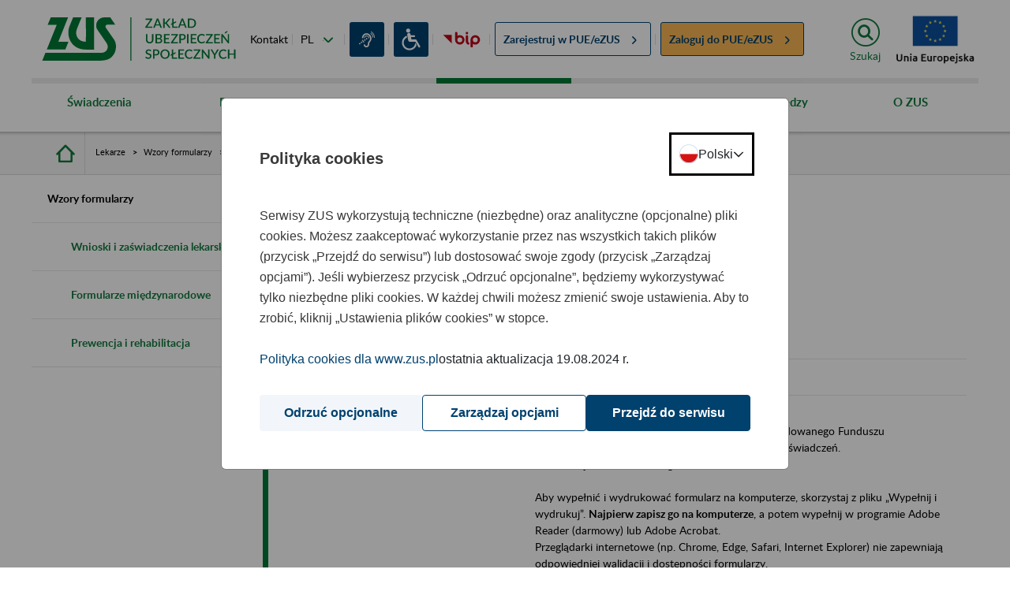

--- FILE ---
content_type: text/javascript;charset=UTF-8
request_url: https://www.zus.pl/combo/?browserId=chrome&minifierType=&languageId=pl_PL&t=1768890547298&/o/js/resolved-module/frontend-js-web@4.0.56/liferay/util/normalize_friendly_url.js&/o/js/resolved-module/frontend-js-web@4.0.56/index.es.js&/o/js/resolved-module/remote-app-support-web@1.0.7/index.js
body_size: 3739
content:
Liferay.Loader.define("frontend-js-web@4.0.56/liferay/util/normalize_friendly_url",["module","exports","require"],function(module,exports,require){var define=undefined;var global=window;{Object.defineProperty(exports,"__esModule",{value:true});exports.default=normalizeFriendlyURL;function normalizeFriendlyURL(text){if(typeof text!=="string")throw new TypeError("parameter text must be a string");return text.replace(/[^a-z0-9_-]/gi,"-").replace(/^-+/,"").replace(/--+/,"-").toLowerCase()}}});
Liferay.Loader.define("frontend-js-web@4.0.56/index.es",["module","exports","require","./liferay/aop/AOP.es","./liferay/autosize/autosize.es","./liferay/debounce/debounce.es","./liferay/delegate/delegate.es","./liferay/util/form/object_to_form_data.es","./liferay/breakpoints","./liferay/CompatibilityEventProxy.es","./liferay/DefaultEventHandler.es","./liferay/ItemSelectorDialog.es","./liferay/PortletBase.es","./liferay/modal/Modal","./liferay/modal/commands/OpenSimpleInputModal.es","./liferay/util/portlet_url/create_action_url.es",
"./liferay/util/portlet_url/create_portlet_url.es","./liferay/util/portlet_url/create_render_url.es","./liferay/util/portlet_url/create_resource_url.es","./liferay/util/session.es","./liferay/toast/commands/OpenToast.es","./liferay/throttle.es","./liferay/util/add_params","./liferay/util/fetch.es","./liferay/util/focus_form_field","./liferay/util/get_portlet_id","./liferay/util/in_browser_view","./liferay/util/is_phone","./liferay/util/is_tablet","./liferay/util/navigate.es","./liferay/util/normalize_friendly_url",
"./liferay/util/toggle_disabled"],function(module,exports,require){var define=undefined;var global=window;{Object.defineProperty(exports,"__esModule",{value:true});Object.defineProperty(exports,"AOP",{enumerable:true,get:function get(){return _AOP.default}});Object.defineProperty(exports,"autoSize",{enumerable:true,get:function get(){return _autosize.default}});Object.defineProperty(exports,"cancelDebounce",{enumerable:true,get:function get(){return _debounce.cancelDebounce}});Object.defineProperty(exports,
"debounce",{enumerable:true,get:function get(){return _debounce.debounce}});Object.defineProperty(exports,"delegate",{enumerable:true,get:function get(){return _delegate.default}});Object.defineProperty(exports,"objectToFormData",{enumerable:true,get:function get(){return _object_to_form_data.default}});Object.defineProperty(exports,"BREAKPOINTS",{enumerable:true,get:function get(){return _breakpoints.default}});Object.defineProperty(exports,"CompatibilityEventProxy",{enumerable:true,get:function get(){return _CompatibilityEventProxy.default}});
Object.defineProperty(exports,"DefaultEventHandler",{enumerable:true,get:function get(){return _DefaultEventHandler.default}});Object.defineProperty(exports,"ItemSelectorDialog",{enumerable:true,get:function get(){return _ItemSelectorDialog.default}});Object.defineProperty(exports,"PortletBase",{enumerable:true,get:function get(){return _PortletBase.default}});Object.defineProperty(exports,"openModal",{enumerable:true,get:function get(){return _Modal.openModal}});Object.defineProperty(exports,"openSelectionModal",
{enumerable:true,get:function get(){return _Modal.openSelectionModal}});Object.defineProperty(exports,"openSimpleInputModal",{enumerable:true,get:function get(){return _OpenSimpleInputModal.default}});Object.defineProperty(exports,"createActionURL",{enumerable:true,get:function get(){return _create_action_url.default}});Object.defineProperty(exports,"createPortletURL",{enumerable:true,get:function get(){return _create_portlet_url.default}});Object.defineProperty(exports,"createRenderURL",{enumerable:true,
get:function get(){return _create_render_url.default}});Object.defineProperty(exports,"createResourceURL",{enumerable:true,get:function get(){return _create_resource_url.default}});Object.defineProperty(exports,"getSessionValue",{enumerable:true,get:function get(){return _session.getSessionValue}});Object.defineProperty(exports,"setSessionValue",{enumerable:true,get:function get(){return _session.setSessionValue}});Object.defineProperty(exports,"openToast",{enumerable:true,get:function get(){return _OpenToast.openToast}});
Object.defineProperty(exports,"throttle",{enumerable:true,get:function get(){return _throttle.default}});Object.defineProperty(exports,"addParams",{enumerable:true,get:function get(){return _add_params.default}});Object.defineProperty(exports,"fetch",{enumerable:true,get:function get(){return _fetch.default}});Object.defineProperty(exports,"focusFormField",{enumerable:true,get:function get(){return _focus_form_field.default}});Object.defineProperty(exports,"getPortletId",{enumerable:true,get:function get(){return _get_portlet_id.default}});
Object.defineProperty(exports,"inBrowserView",{enumerable:true,get:function get(){return _in_browser_view.default}});Object.defineProperty(exports,"isPhone",{enumerable:true,get:function get(){return _is_phone.default}});Object.defineProperty(exports,"isTablet",{enumerable:true,get:function get(){return _is_tablet.default}});Object.defineProperty(exports,"navigate",{enumerable:true,get:function get(){return _navigate.default}});Object.defineProperty(exports,"normalizeFriendlyURL",{enumerable:true,
get:function get(){return _normalize_friendly_url.default}});Object.defineProperty(exports,"toggleDisabled",{enumerable:true,get:function get(){return _toggle_disabled.default}});var _AOP=_interopRequireDefault(require("./liferay/aop/AOP.es"));var _autosize=_interopRequireDefault(require("./liferay/autosize/autosize.es"));var _debounce=require("./liferay/debounce/debounce.es");var _delegate=_interopRequireDefault(require("./liferay/delegate/delegate.es"));var _object_to_form_data=_interopRequireDefault(require("./liferay/util/form/object_to_form_data.es"));
var _breakpoints=_interopRequireDefault(require("./liferay/breakpoints"));var _CompatibilityEventProxy=_interopRequireDefault(require("./liferay/CompatibilityEventProxy.es"));var _DefaultEventHandler=_interopRequireDefault(require("./liferay/DefaultEventHandler.es"));var _ItemSelectorDialog=_interopRequireDefault(require("./liferay/ItemSelectorDialog.es"));var _PortletBase=_interopRequireDefault(require("./liferay/PortletBase.es"));var _Modal=require("./liferay/modal/Modal");var _OpenSimpleInputModal=
_interopRequireDefault(require("./liferay/modal/commands/OpenSimpleInputModal.es"));var _create_action_url=_interopRequireDefault(require("./liferay/util/portlet_url/create_action_url.es"));var _create_portlet_url=_interopRequireDefault(require("./liferay/util/portlet_url/create_portlet_url.es"));var _create_render_url=_interopRequireDefault(require("./liferay/util/portlet_url/create_render_url.es"));var _create_resource_url=_interopRequireDefault(require("./liferay/util/portlet_url/create_resource_url.es"));
var _session=require("./liferay/util/session.es");var _OpenToast=require("./liferay/toast/commands/OpenToast.es");var _throttle=_interopRequireDefault(require("./liferay/throttle.es"));var _add_params=_interopRequireDefault(require("./liferay/util/add_params"));var _fetch=_interopRequireDefault(require("./liferay/util/fetch.es"));var _focus_form_field=_interopRequireDefault(require("./liferay/util/focus_form_field"));var _get_portlet_id=_interopRequireDefault(require("./liferay/util/get_portlet_id"));
var _in_browser_view=_interopRequireDefault(require("./liferay/util/in_browser_view"));var _is_phone=_interopRequireDefault(require("./liferay/util/is_phone"));var _is_tablet=_interopRequireDefault(require("./liferay/util/is_tablet"));var _navigate=_interopRequireDefault(require("./liferay/util/navigate.es"));var _normalize_friendly_url=_interopRequireDefault(require("./liferay/util/normalize_friendly_url"));var _toggle_disabled=_interopRequireDefault(require("./liferay/util/toggle_disabled"));function _interopRequireDefault(obj){return obj&&
obj.__esModule?obj:{default:obj}}}});
Liferay.Loader.define("remote-app-support-web@1.0.7/index",["module","exports","require","frontend-js-web"],function(module,exports,require){var define=undefined;var global=window;{Object.defineProperty(exports,"__esModule",{value:true});exports.default=init;exports.VERSION=exports.REMOTE_APP_PROTOCOL=void 0;var _frontendJsWeb=require("frontend-js-web");function ownKeys(object,enumerableOnly){var keys=Object.keys(object);if(Object.getOwnPropertySymbols){var symbols=Object.getOwnPropertySymbols(object);
if(enumerableOnly)symbols=symbols.filter(function(sym){return Object.getOwnPropertyDescriptor(object,sym).enumerable});keys.push.apply(keys,symbols)}return keys}function _objectSpread(target){for(var i=1;i<arguments.length;i++){var source=arguments[i]!=null?arguments[i]:{};if(i%2)ownKeys(Object(source),true).forEach(function(key){_defineProperty(target,key,source[key])});else if(Object.getOwnPropertyDescriptors)Object.defineProperties(target,Object.getOwnPropertyDescriptors(source));else ownKeys(Object(source)).forEach(function(key){Object.defineProperty(target,
key,Object.getOwnPropertyDescriptor(source,key))})}return target}function _defineProperty(obj,key,value){if(key in obj)Object.defineProperty(obj,key,{value:value,enumerable:true,configurable:true,writable:true});else obj[key]=value;return obj}const APPS_TO_IDS=new Map;const APP_IDS=new Set;const ERROR_CODES={UNKNOWN:-100,ALREADY_REGISTERED:-101};const REMOTE_APP_PROTOCOL="com.liferay.remote.app.protocol";exports.REMOTE_APP_PROTOCOL=REMOTE_APP_PROTOCOL;const VERSION=0;exports.VERSION=VERSION;const RESPONSES=
{};function escape(untrusted){return untrusted.replace(/&/g,"\x26amp;").replace(/</g,"\x26lt;").replace(/>/g,"\x26gt;").replace(/"/g,"\x26quot;").replace(/'/g,"\x26#39;")}function getNumber(object,property){if(has(object,property)&&typeof object[property]==="number")return object[property]}function getString(object,property){if(has(object,property)&&typeof object[property]==="string")return object[property]}function has(object,property){return Object.prototype.hasOwnProperty.call(object,property)}
const LOG_PREFIX="[HOST: remote-app-support]";function warning(message,...rest){}function postMessage(target,data){target.postMessage(_objectSpread(_objectSpread({},data),{},{protocol:REMOTE_APP_PROTOCOL,role:"host",version:VERSION}),"*")}function receiveMessage(event){const {data,source}=event;if(data&&getString(data,"protocol")===REMOTE_APP_PROTOCOL&&getString(data,"role")==="client"&&getNumber(data,"version")===0){const appID=getString(data,"appID");if(APPS_TO_IDS.has(source)&&APPS_TO_IDS.get(source)!==
appID){const message="Attempted to use new UUID ".concat(appID," with application that is already registered");warning(message);postMessage(source,{appID,code:ERROR_CODES.ALREADY_REGISTERED,kind:"error",message});return}const command=getString(data,"command");switch(command){case "fetch":{const {requestID}=data;const resource=data.resource;const init=data.init;const {body}=init;if(body===null||body===void 0?void 0:body.__FORM_DATA__){const formData=new FormData;Object.entries(body.__FORM_DATA__).forEach(([key,
value])=>{formData.append(key,value)});init.body=formData}(0,_frontendJsWeb.fetch)(resource,init).then((response)=>{RESPONSES[requestID]=response;postMessage(source,{appID,headers:Array.from(response.headers.entries()),kind:"fetch:resolve",ok:response.ok,redirected:response.redirected,requestID,status:response.status,statusText:response.statusText,type:response.type,url:response.url})}).catch((error)=>{postMessage(source,{appID,error,kind:"fetch:reject",requestID})})}break;case "fetch:response:blob":{var _RESPONSES$requestID;
const {requestID}=data;(_RESPONSES$requestID=RESPONSES[requestID])===null||_RESPONSES$requestID===void 0?void 0:_RESPONSES$requestID.blob().then((blob)=>{postMessage(source,{appID,blob,kind:"fetch:response:blob:resolve",requestID})}).catch((error)=>{postMessage(source,{appID,error,kind:"fetch:response:blob:reject",requestID})})}break;case "fetch:response:json":{var _RESPONSES$requestID2;const {requestID}=data;(_RESPONSES$requestID2=RESPONSES[requestID])===null||_RESPONSES$requestID2===void 0?void 0:
_RESPONSES$requestID2.json().then((json)=>{postMessage(source,{appID,json,kind:"fetch:response:json:resolve",requestID})}).catch((error)=>{postMessage(source,{appID,error,kind:"fetch:response:json:reject",requestID})})}break;case "fetch:response:text":{var _RESPONSES$requestID3;const {requestID}=data;(_RESPONSES$requestID3=RESPONSES[requestID])===null||_RESPONSES$requestID3===void 0?void 0:_RESPONSES$requestID3.text().then((text)=>{postMessage(source,{appID,kind:"fetch:response:text:resolve",requestID,
text})}).catch((error)=>{postMessage(source,{appID,error,kind:"fetch:response:text:reject",requestID})})}break;case "get":{const property=getString(data,"property");const {requestID}=data;let value;if(property==="companyId")value=Liferay.ThemeDisplay.getCompanyId();else if(property==="css")value=Liferay.ThemeDisplay.getCDNBaseURL()+Liferay.ThemeDisplay.getPathThemeRoot()+"/css/clay.css";else if(property==="defaultLanguageId")value=Liferay.ThemeDisplay.getDefaultLanguageId();else if(property==="isControlPanel")value=
Liferay.ThemeDisplay.isControlPanel();else if(property==="isSignedIn")value=Liferay.ThemeDisplay.isSignedIn();else if(property==="languageId")value=Liferay.ThemeDisplay.getLanguageId();else if(property==="siteGroupId")value=Liferay.ThemeDisplay.getSiteGroupId();else if(property==="userId")value=Liferay.ThemeDisplay.getUserId();else if(property==="userName")value=Liferay.ThemeDisplay.getUserName();if(value!==undefined)postMessage(source,{appID,kind:"get:resolve",property,requestID,value});else postMessage(source,
{appID,error:"Unsupported property ".concat(property),kind:"get:reject",property,requestID})}break;case "navigate":{const url=getString(data,"url");if(url)(0,_frontendJsWeb.navigate)(url)}break;case "openToast":{const type=getString(data,"type")||"info";const message=getString(data,"message");if(message)(0,_frontendJsWeb.openToast)({message:escape(message),type:escape(type)})}break;case "register":{const uuid=getString(data,"appID");if(uuid)if(APP_IDS.has(uuid)){const message="Attempted to register already registered UUID ".concat(uuid);
warning(message)}else{APPS_TO_IDS.set(source,uuid);APP_IDS.add(uuid);postMessage(source,{appID:uuid,kind:"registered"})}}break;case "unregister":{if(APPS_TO_IDS.has(source)&&APP_IDS.has(appID)){APPS_TO_IDS.delete(source);APP_IDS.delete(appID)}else warning("Unable to unregister invalid source/ID combination")}break;default:warning("Unexpected command: ".concat(command));break}}}function init(){window.addEventListener("message",receiveMessage)}}});
